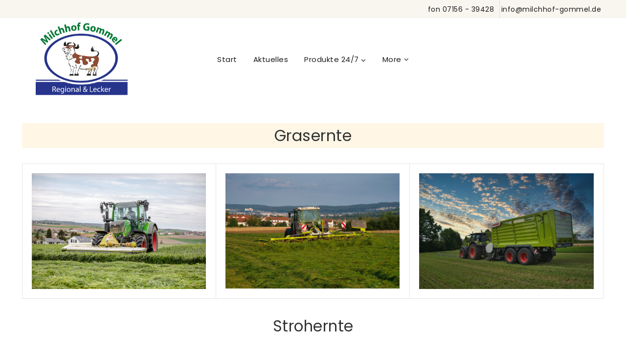

--- FILE ---
content_type: text/css
request_url: http://milchhof-ditzingen.de/wp-content/plugins/shortcode-revolution/css/front.css?v=1&ver=6.9
body_size: 548
content:
/* Modal window */
a.srevo-modal-button {
    color: #fff;
    background: blue;
    padding: .5rem 1rem;
    display: inline-block;
    border-radius: 4px;
    transition-duration: .25s;
    border: none;
    font-size: 14px;
    font-weight: bold;
}

/* Button classes */

button.srevo-button-flat {
    background: none;
    background-color: #2271b1;
    color: #fff;
    text-shadow: none;
    padding: 10px;
    border: 0;	 
	 box-shadow: none;
	 border-radius: 0px;   
	 font-weight: bold;
	 cursor: pointer;
}

button.srevo-button-empty {
    background: none;
    background-color: none;
    color: #000;
    text-shadow: none;
    padding: 10px;
    border: 2px solid black;	 
	 box-shadow: none;
	 border-radius: 0px;   
	 font-weight: bold;
	 cursor: pointer;
}

button.srevo-button-glass {
	position: relative;
	display: inline-block;
    background: none;
    background-color: #2271b1;
    background-image: linear-gradient(#2271b1,#4493d3);
    color: #fff;
    text-shadow: none;
    padding: 10px;
    border: 0;	 
	 box-shadow: none;
	 border-radius: 0px;   
	 font-weight: bold;
	 box-shadow: 0px 1px 4px -2px #333;
	 text-shadow: 0px -1px #333;
	 cursor: pointer;
}

button.srevo-button-glass:after{
	content: '';
	position: absolute;
	top: 2px;
	left: 2px;
	width: calc(100% - 4px);
	height: 50%;
	background: linear-gradient(rgba(255,255,255,0.8), rgba(255,255,255,0.2));
}

button.srevo-button-3d {
	box-shadow: -3px 3px #2271b1, -2px 2px #2271b1, -1px 1px #2271b1 !important;
   border: 1px solid #2271b1 !important;
   cursor: pointer !important;
   font-weight: bold !important;
}

--- FILE ---
content_type: text/css
request_url: http://milchhof-ditzingen.de/wp-content/themes/farmwork/style.css?ver=100
body_size: 8143
content:
/*
 Theme Name:   farmwork
 Theme URI:    https://demos.codezeel.com/wordpress/WP02/WP034/
 Description:  A child theme of Codezeel theme.
 Author:       Basetheme
 Author URI:   #
 Template:     basetheme
 Version:      1.0.0
 Requires at least: 5.2
 Tested up to: 6.0
 Requires PHP: 7.0
 Text Domain: farmwork
 License: GNU General Public License v3.0 (or later)
 License URI: https://www.gnu.org/licenses/gpl-3.0.html
*/

/* comman css start */

.service-accroding .elementor-tab-title {border-block-end: 1px solid #e0dfda;}
.flexslider, .owl-carousel .owl-wrapper-outer, .home-product .owl-buttons, #sb-wrapper, .home-service, .feature {
	direction: ltr;
}
body.search-results .loop-entry .entry-meta {
	text-transform: capitalize;
}

body .element-contact-inner-wrap span.contact-button.header-contact-item {
	margin-inline: 8px 0;
	position: relative;
}

body .element-contact-inner-wrap span.contact-button.header-contact-item:first-child {
    padding-right: 10px;
} 
body .element-contact-inner-wrap .header-contact-item:after {
    content: "";
    background: #ddd;
    width: 1px;
    height: 37px;
    position: absolute;
    right: -17px;
    top: -7px;
    bottom: 0;
    margin: 0 15px;
    left: auto;
}
.element-contact-inner-wrap .header-contact-item:last-child:after {
    display: none;
}
.item-is-stuck {
    box-shadow: 0px -20px 30px 6px #000;
    -moz-box-shadow: 0px -20px 30px 6px #000;
    -webkit-box-shadow: 0px -20px 30px 6px #666;
}
/**header button**/
#main-header .header-button::before, #mobile-header .mobile-header-button::before {
	content: "\f095";
	font-family: fontAwesome;
	font-size: 21px;
	margin-inline-end: 6px;
	display: inline-block;
	vertical-align: middle;
}
body .service-cms-blobk h1.elementor-heading-title {
	margin-bottom: 0;
}
body #main-header .header-button {
    padding: 16px 28px 16px 28px;
}
.wp-block-group p.footer-address::before {
	content: "\f041";
	font-family: 'fontawesome';
	margin-right: 10px;
	font-size: 18px;
	color: var(--global-palette2);
}
.wp-block-group p.footer-email::before {
	content: "\f0e0";
	font-family: 'fontawesome';
	margin-right: 10px;
	font-size: 16px;
	color: var(--global-palette2);
}
.wp-block-group p.footer-contact::before {
	content: "\f095";
	font-family: 'fontawesome';
	margin-right: 10px;
	font-size: 18px;
	color: var(--global-palette2);
}
.wp-block-group p.footer-address, .wp-block-group p.footer-contact, .wp-block-group p.footer-email{
	display: flex;
	line-height: 26px;
}
body .site-footer .site-footer-wrap .site-footer-section .footer-social-wrap .social-button {
    width: 44px;
    height: 44px;
}
.custom-icon-box .elementor-image-box-img{position:relative;}
.custom-icon-box .elementor-image-box-img:after{top: auto; bottom: 0; transition-delay: 0.15s;}
.custom-icon-box .elementor-image-box-img img{width: 100%; height: auto;}
/*-------*/

/* video cms */
.video-cms .elementor-custom-embed-play {
	position: absolute;
	top: 36%;
}

/*cms-hover-common-zoom*/
.cms_banner .elementor-element-populated:hover > .elementor-widget-image img, 
.our-team-img-box .elementor-image-box-img:hover img, 
.loop-entry .post-thumbnail-inner:hover img, 
.elementor-image-box-img:hover img, .elementor-image-gallery .gallery-item .gallery-icon:hover img, .elementor-widget-image:hover img, 
.elementor .elementor-element.elementor-widget-image .elementor-widget-container:hover img,
.our-team .elementor-element-populated .elementor-image-box-img:hover img, 
.portfolio-img .gallery-item .gallery-icon:hover img, 
.image-gallay-part .gallery-slider .swiper-slide-inner:hover img, 
.image-gallay-part .gallery-item .gallery-icon:hover img {
	transform: scale(1.05);
}
.cms_banner .elementor-element-populated .elementor-widget-container, .our-team-img-box .elementor-widget-container .elementor-image-box-img, .our-team .elementor-element-populated .elementor-widget-container .elementor-image-box-img, .portfolio-img .gallery-item .gallery-icon, .image-gallay-part .gallery-item .gallery-icon, .image-gallay-part .gallery-slider .swiper-slide-inner,
.elementor-image-box-img, .elementor-image-gallery .gallery-item .gallery-icon, .elementor-widget-image, .elementor .elementor-element.elementor-widget-image .elementor-widget-container {
	position: relative;
	overflow: hidden;
	display: inline-block;
	vertical-align: top;
}
.loop-entry .post-thumbnail-inner img, .cms-service .elementor-icon-box-icon, .portfolio-img .elementor-image-gallery .gallery-item img, .image-gallay-part .gallery-slider .swiper-slide-inner img, .image-gallay-part .gallery-item .gallery-icon img, .elementor-image-box-img img, .elementor-image-gallery .gallery-item .gallery-icon img, .elementor-widget-image img, .elementor .elementor-element.elementor-widget-image .elementor-widget-container img {
	transition: all .3s ease-in-out;
	-webkit-transition: all .3s ease-in-out;
}
/*------*/
body .search-toggle-open .search-toggle-icon svg.thebase-svg-icon {
	height: auto;
	width: auto;
}
body .single-content h1, body .single-content h1:first-child, body .single-content h2, body .single-content h2:first-child, body
.single-content h3, body .single-content h3:first-child, body .single-content h4, body .single-content h4:first-child, body
.single-content h5, body .single-content h5:first-child, body .single-content h6, body .single-content h6:first-child {
	margin-top: inherit; 
	margin-bottom: inherit; 
}
.woocommerce .quantity input[type="number"] {
	-moz-appearance: textfield; 
	background: inherit;
}
body.woocommerce span.onsale {
	color: var(--global-palette6);
	font-weight: 400;
}
::placeholder {
	color: var(--global-palette5) !important;
}
.site-footer .footer-widget-area ul {
	padding: 0;
	margin: 0;
}
.footer-widget-area ul li, .site-footer .widget_block a {
	padding: 0;
	display: block;
}
.site-footer-middle-section-2 .footer-widget-area .wp-block-group li a, .site-footer-middle-section-3 .footer-widget-area .wp-block-group li a {
    line-height: 40px;
    padding: 0;
}
.widget .tagcloud, .widget .widget_product_tag_cloud, .widget .wp-block-tag-cloud, .widget li {
	list-style: none;
	margin: 0;
	position: relative;
}
#secondary .woocommerce.widget_product_categories > ul li, .widget .tagcloud a, .widget li, 
#secondary .woocommerce .woocommerce-widget-layered-nav-list .woocommerce-widget-layered-nav-list__item,
.wp-block-tag-cloud .tag-cloud-link {
	padding-block: 4px;
}
.contact-col-btn {
	position: relative;
}
.wpcf7-spinner {
	position: absolute;
	left: 0;
	right: 0;
	margin: 0 auto;
	top: 7px;
	bottom: auto;
}
.widget_product_tag_cloud .tagcloud .tag-cloud-link {
	font-size: 15px !important;
}
li.hiden_menu > a > i {
	margin-inline-start: 5px;
}
body .main-navigation .primary-menu-container > ul li.menu-item > a {
    letter-spacing: 0.5px;
}
body .wp-block-search .wp-block-search__button {
	border: none;
	color: var(--global-palette9);
	background: var(--global-palette2);
	padding: 13px 30px;
}
body.woocommerce ul.products li.product .price {
	font-weight: inherit;
}
body .thebase-breadcrumbs {
	font-size: inherit;
	margin: 0;
}
body.single-product .thebase-breadcrumbs {
	margin: 0;
}
body.woocommerce div.product .product_meta > span {
	color: var(--global-palette5);
	font-size: inherit;
	font-weight: inherit;
}
/* sidebar css start */

body .woocommerce .woocommerce-widget-layered-nav-list a::before {
	font-size: 10px;
	border-radius: 0;
}
.primary-sidebar .thebase-hide-sidebar-btn {display: none; flex: 0 0 auto; align-items: center; flex-direction: row; justify-content: flex-end; padding: 15px 0;}
.primary-sidebar .thebase-hide-sidebar-btn .thebase-svg-iconset {cursor: pointer;}
.thebase-hide-sidebar-btn .thebase-svg-iconset svg {height: auto; width: 1.6em;}
.widget .tagcloud, .widget .widget_product_tag_cloud, .widget .wp-block-tag-cloud, .widget li {list-style: none; margin: 0; position: relative;}
.has-sidebar .primary-sidebar.widget-area .widget:last-child {border: none !important;}
.primary-sidebar.widget-area .widget_block.widget_media_image {padding-block: 12px 35px;}
.primary-sidebar.widget-area .widget_block,
.primary-sidebar.widget-area .woocommerce {border-block-end: 1px solid var(--global-palette8); padding-block-end: 20px;}
#primary .widget-area ul {margin: 0;padding: 0;}
.widget-area .widget-title {padding-block-end: 15px;}
.primary-sidebar.widget-area .widget-title {padding-block-end: 5px;}
.thebase-show-sidebar-btn {
	position: fixed;
	-webkit-margin-end: .5em;
	margin-inline-end: .5em;
	border: 1px solid var(--global-gray-400);
	padding: 0 10px;
	height: 44px;
	line-height: 30px;
	display: none;
	cursor: pointer;
	top: 30%;
	left: -2px;
	z-index: 9;
	background: #fff;
	box-shadow: 0 0 5px 2px var(--global-gray-400);
	align-items: center;
	border-radius: 0 50px 50px 0;
}
.thebase-show-sidebar-btn.active .drawer-overlay {
	position: fixed;
	left: 0;
	right: 0;
	top: 0;
	bottom: 0;
	background-color: rgba(0,0,0,.5);
	z-index: 99;
}
.thebase-show-sidebar-btn .thebase-svg-iconset {padding-inline-end: 6px;}
.thebase-show-sidebar-btn .thebase-svg-iconset svg {width: 1.4em; height: auto;}
footer .widget-area .widget-title {cursor: pointer;}
/* sidebar css end */
/* cart css end */
.woocommerce ul#shipping_method li {padding: 0;}
body.woocommerce-cart .woocommerce table.shop_table .shipping td {padding-inline: 0;}
body .select2-container .select2-selection--single {margin: 0px 0 0;}
body .select2-container--default .select2-selection--single .select2-selection__rendered {
	background: var(--global-palette7);
	line-height: 53px;
	padding-inline-start: 14px;
	color: var(--e-global-color-thebase5);
	border-radius: 5px;
}
.woocommerce .cart-collaterals table.shop_table {border: 0;}
.cart_totals h2 {font-size: 22px;}
#add_payment_method .cart-collaterals, .woocommerce-cart .cart-collaterals, .woocommerce-checkout .cart-collaterals {background: var(--global-palette7); padding: 30px;}
body .woocommerce-terms-and-conditions {   
    background: var(--global-palette7);
}
body .woocommerce .woocommerce-info {
    color: var(--global-palette3);
}
.woocommerce table.shop_table {border: 1px solid var(--global-palette8);}
.cart-summary {display: none;}
body .woocommerce form .form-row label{font-weight: 500; text-transform: capitalize; color: var(--global-palette3);}
body .select2-container--default .select2-selection--single .select2-selection__arrow {height: 55px;}
body .select2-container--default .select2-selection--single .select2-selection__arrow b {border-color: var(--global-palette4) transparent transparent transparent;}
body .select2-container--default .select2-selection--single{border-radius: 0; border: none; height: 55px;}
body .woocommerce table.shop_table th,body .woocommerce table.shop_table tfoot td,body .woocommerce table.shop_table tfoot th,body .woocommerce table.shop_table tbody th,body.woocommerce table.shop_attributes th {font-weight: 500; text-transform: capitalize; padding: 15px 12px; color: var(--global-palette3);}
body .woocommerce table.shop_table {font-size: inherit;}
.woocommerce-cart.woocommerce-page table.cart td.actions .button, .woocommerce-checkout.woocommerce-page table.cart td.actions .button, .woocommerce-page #add_payment_method table.cart td.actions .button {
	height: auto;
	background: var(--global-palette-btn-bg);
	color: var(--global-palette-btn);
	padding: 0.5em 1.5em;
	border: 1px solid var(--global-palette-btn-bg);
}
body.woocommerce-cart table.cart td.actions .button, body.woocommerce-checkout table.cart td.actions .button, body #add_payment_method table.cart td.actions .button {
    height: 52px;
}
body #payment #place_order,body.woocommerce-cart .wc-proceed-to-checkout a.checkout-button{padding: 1.1em 1em; height: 54px;}
.woocommerce-checkout .woocommerce form.checkout_coupon {border: 3px dashed #9BB18A;}
.woocommerce form.checkout_coupon .form-row-first, .woocommerce form.checkout_coupon .form-row-last, .woocommerce form.login .form-row-first, .woocommerce form.login .form-row-last, .woocommerce form.register .form-row-first, .woocommerce form.register .form-row-last {float: none;}
.woocommerce-checkout .woocommerce form .form-row {margin: 0 0 1.5em;}
.woocommerce-checkout .woocommerce form.checkout_coupon, .woocommerce-checkout .woocommerce form.login {width: 50%;}
body .woocommerce form.login, body .woocommerce form.register {border: none; padding: 40px; margin: 2em 0; text-align: left; border-radius: 15px; box-shadow: 0px 0px 12px -9px rgb(0 0 0 / 79%);}
body .woocommerce form .form-row .button {padding: 15px 35px 15px 35px;}
.woocommerce-cart .woocommerce table.shop_table input {font-size: 14px;}
#ship-to-different-address .woocommerce-form__label span .woocommerce-billing-fields h3,.woocommerce-checkout h3 {font-size: 22px;}
.woocommerce-cart .woocommerce table.shop_table td .quantity.spinners-added {padding-block: 1px; border: 1px solid var(--global-palette8);}
.woocommerce-cart.woocommerce-page .cart-summary h2 {margin-block-end: .5em;}
.woocommerce-cart.woocommerce-page table.cart td.actions .coupon .input-text, .woocommerce-checkout.woocommerce-page table.cart td.actions .coupon .input-text,.woocommerce-page #add_payment_method table.cart td.actions .coupon .input-text {height: 55px; margin-inline-end: 15px; padding-inline-start: 20px;}
.woocommerce-page.woocommerce-cart table.cart .coupon .button:not(:hover),.woocommerce-page.woocommerce-checkout table.cart .coupon .button:not(:hover),.woocommerce-page #add_payment_method table.cart .coupon .button:not(:hover),
.woocommerce-page.woocommerce-cart table.cart td.actions .button:disabled,.woocommerce-page.woocommerce-checkout table.cart td.actions .button:disabled,.woocommerce-page #add_payment_method table.cart td.actions .button:disabled {
	background: var(--global-palette-btn-bg);
	color: var(--global-palette-btn);
	border: 1px solid var(--global-palette-btn-bg)
}

.primary-sidebar .wp-block-latest-comments li {padding-block: 10px;}
body .primary-sidebar.widget-area .wp-block-latest-comments__comment-date {font-size: inherit;}
body.woocommerce div.product form.cart table td {padding-block-end: 20px;}
body .comment-reply-link {color: var(--global-palette4);border: 1px solid var(--global-palette4);border-radius: 0.25rem;}
body .loop-entry .entry-summary p, body .loop-entry .entry-header .entry-meta, body .loop-entry .entry-header .entry-title {
	margin: 0 0 10px;
}
body .wp-block-latest-posts__list li {margin: 0;}
body input[type="text"], body input[type="email"], body input[type="url"], body input[type="password"], 
body input[type="search"], body input[type="number"], body input[type="tel"], body input[type="range"],
body input[type="date"], body input[type="month"], body input[type="week"], body input[type="time"],
body input[type="datetime"], body input[type="datetime-local"], body input[type="color"], body textarea {
	background: var(--global-palette7);
	border: none;
	padding: 16px 25px;
	border-radius: 5px;
}
body.woocommerce table.shop_attributes tr:nth-child(2n) td, body.woocommerce table.shop_attributes tr:nth-child(2n) th {
	background: var(--global-palette7);
}
body.woocommerce div.product div.images .woocommerce-product-gallery__wrapper .woocommerce-product-gallery__image:nth-child(n+2) img {
	width: 100%;
}
body .tnp-widget input[type="email"]{
	width: 100%;
	padding: 10px;
	background-color: var(--global-palette9);
	background-image: none;
	text-shadow: none;
	color: #444;
	font-size: 16px;
	line-height: normal;
	box-sizing: border-box;
	height: 56px;
}
.image-gallay-part .gallery-slider .swiper-slide-inner {
	border-radius: 5px;
}
.gallery-spacing-custom .elementor-image-gallery .gallery-icon {
	border-radius: 5px;
}
.owl-theme.flex-control-nav .owl-buttons div.owl-prev {
	left: 10px;
}
.owl-theme.flex-control-nav .owl-buttons div.owl-next {
	right: 10px;
}
body .tnp-widget input[type="submit"] {
	background-color: var(--global-palette2);
	height: 56px;
	font-size: 16px;
	border: none;
	width: auto;
	padding: 17px 36px;
}
.widget_newsletterwidget .tnp-widget {
	margin-top: 20px;
}
body.woocommerce div.product div.images .flex-control-thumbs {
	padding: 0 30px;
	box-sizing: border-box;
	margin: 30px 0 0;
	transform: none;
	left: auto;
	max-width: 100%;
	text-align: center;
}
body.woocommerce div.product div.images .flex-control-thumbs li, body.woocommerce div.product div.images .flex-control-thumbs li:first-child {
	width: auto;
	height: auto;
	padding: 0;
}
/* cart css start */
/* Team css start*/
.Team-carousel .elementor-image-box-content {
	padding: 15px 0;
}
/* Team css end*/
/* comman css end */

.cms-dec .elementor-image-box-content {
	padding: 15px 0 0;
}
/* .elementor-section .elementor-element.custom-icon-box .cms-dec .elementor-image-box-img img, 
.elementor-section .team-cms .Team-carousel .elementor-element .elementor-image-box-img img {
	border-bottom-right-radius: 0;
	border-bottom-left-radius: 0;
} */
body .cms-banner-main h1.elementor-heading-title {
	margin-bottom: 0;
}
.cms-cat-image:hover img {
	filter: blur(0px) saturate(1) contrast(1.4) invert(0.13) sepia(0) grayscale(0) brightness(0.6) hue-rotate(0deg);
	-webkit-filter: blur(0px) saturate(1) contrast(1.4) invert(0.13) sepia(0) grayscale(0) brightness(0.6) hue-rotate(0deg);
	-moz-filter: blur(0px) saturate(1) contrast(1.4) invert(0.13) sepia(0) grayscale(0) brightness(0.6) hue-rotate(0deg);
	-ms-filter: blur(0px) saturate(1) contrast(1.4) invert(0.13) sepia(0) grayscale(0) brightness(0.6) hue-rotate(0deg);
	-o-filter: blur(0px) saturate(1) contrast(1.4) invert(0.13) sepia(0) grayscale(0) brightness(0.6) hue-rotate(0deg);
}
.cms-button {
	margin-block-start: 25px;
}
.team-button {
	margin-top: 8px;
}
.cms-button .button, .cms-button .button:visited, .team-button .button, .team-button .button:visited  {
	color: var(--global-palette1);
	background-color: transparent;
	text-decoration: underline;
	padding: 0;
}
.cms-button .button:hover, .cms-button .button:focus, .team-button .button:hover, .team-button .button:focus{
	color: var(--global-palette2);
	background-color: transparent;
	    text-decoration: none;
}
/* testimonial css start */
.elementor-section .elementor-testimonial-wrapper .elementor-testimonial-content {
	margin-bottom: 25px;
}
/* testimonial css end */
/* contact-form-7 start */
.wpcf7-form .contact-col-1 {
	width: auto; 
	column-gap: 24px; 
	display: flex; 
	margin-block-end: 2rem;
}
.wpcf7-form .contact-col-btn .wpcf7-submit {width: 100%;}
.wpcf7 .wpcf7-form-control-wrap input {
	display: block;
	width: 100%;
	background: var(--global-palette7);
	border: none;
	padding: 16px 25px;
}
.wpcf7-form-control-wrap .wpcf7-form-control.wpcf7-textarea {
	height: 130px;
	background: var(--global-palette7);
	border: none;
	padding: 16px 25px;
}
/* contact-form-7 end */
/* homepage blog css start */
.container-inner {padding: 0 20px;}
.blog-posts-content {margin: 0 -20px;}
body.search-results.content-style-unboxed .site .post-thumbnail {margin: 0;}
body.search-results.content-style-unboxed .entry-content-wrap{padding:1.5rem;}
.blog .loop-entry .entry-content-wrap, body.search-results.content-style-unboxed .entry-content-wrap {
	position: relative;
	padding: 20px 0 0;
	/* box-shadow: 0px 0px 13px 0px rgba(0, 0, 0, 0.1);
	border-bottom-right-radius: 15px;
	border-bottom-left-radius: 15px; */
}
body .search-form .thebase-search-icon-wrap {
	color: var(--global-palette5);
}

.container-inner.loop-entry.type-post .posted-on::before, .entry-content-wrap .posted-by::before, .entry-content-wrap .posted-on::before {
	content: "";
	mask-position: center;
	-webkit-mask-position: center;
	mask-repeat: no-repeat;
	-webkit-mask-repeat: no-repeat;
	mask-size: 17px;
	-webkit-mask-size: 17px;
	width: 20px;
	height: 20px;
	display: inline-block;
	vertical-align: top;
	background: var(--global-palette2);
	-webkit-margin-end: 3px;
	margin-inline-end: 8px;
}
.entry-content-wrap .posted-by::before {
	mask-image: url(assets/images/admin.svg);
	-webkit-mask-image: url(assets/images/admin.svg);
	mask-size: 14px;
	-webkit-mask-size: 14px;
}
.entry-content-wrap .posted-on::before, .entry-content-wrap .posted-on::before {
	mask-image: url(assets/images/clock.svg);
	-webkit-mask-image: url(assets/images/calendar.svg);
}
body .entry-meta > ::after {display: none;}
body .loop-entry .entry-header .entry-title {
	font-size: 28px;
    font-weight: 700;
}
.more-link-wrap a.post-more-link {
	font-size: 15px;
    font-weight: 500;
    text-transform: capitalize;
    text-decoration: underline;
}
.more-link-wrap a.post-more-link:hover {
	color: var(--global-palette2);
	    text-decoration: none;
}
body .entry.loop-entry {
	border-radius: 5px;
}
body .loop-entry .entry-header .post-description {
	margin: 0 0 15px;
}
body .entry-header {margin-bottom: 0;}
/* homepage blog css end */
/* blog page css start */
.comments-area .comment-respond {margin-block: 6em; padding: 50px; background: #fff; border-radius: 5px; box-shadow: 0px 0px 16px -9px rgba(0,0,0,0.5);}
body #cancel-comment-reply-link, body .comment-form .logged-in-as a, body .logged-in-as a {color: var(--global-palette-highlight-alt); text-decoration: underline;
	font-size: var(--wp--preset--font-size--small);
}
body .wp-block-quote cite, body .wp-block-quote footer {
	font-size: inherit;
}
body .entry-content.single-content h5 {
	margin-bottom: 15px;
}
body .comment-form .comment-input-wrap p label, body .comment-form p.comment-form-float-label label {
	color: var(--global-palette5);
}
body .entry-meta > .posted-by {
	margin-inline-end: 10px;
}
body .tns-outer .tns-nav {bottom: -40px;}
.entry-related .tns-outer .tns-nav button {width: 15px; height: 15px;}
.entry-related .tns-outer button.tns-nav-active::before {background: var(--global-palette-highlight-alt);}

.single-post .comment-reply-link:hover, .comment-reply-link:focus {
	background-color: var(--global-palette-btn-bg-hover); 
	color: var(--global-palette-btn-hover);
	border-color: var(--global-palette-btn-bg-hover);
}
.entry.loop-entry {position: relative;}
.loop-entry .sticky-inner {position: absolute;z-index: 9;top: 15px;bottom: auto;left: 15px;right: auto;}
.loop-entry .sticky-inner .sticky-post {color: #fff;background: var(--global-palette2);padding: 5px 8px;border-radius: 4px;}
.site .post-thumbnail {
	border-radius: 5px;
}
.entry-author-name a {text-transform: capitalize;}
body .entry-tags a.tag-link {border: 1px solid var(--global-palette3);color: var(--global-palette3);}
body .entry-author-style-center .entry-author-avatar::before, body .entry-author-style-center .entry-author-avatar::after,
body .comment-navigation .nav-previous::after, body .post-navigation .nav-previous::after {background: var(--global-palette8);}
body .entry-author-style-center, body .comment-body {border-bottom: 1px solid var(--global-palette8);}
body .post-navigation-sub small {text-transform: capitalize;font-size: 18px;}
.post-description, body .entry-summary {line-height: 25px;}
body .entry-summary {
	margin: 0;
}
body .comments-area {padding: 0 2rem;box-sizing: border-box;}
h2.entry-related-title {
    text-align: center;
}
/* blog page css end */
/* owl-carsoual css start */
.owl-theme .owl-buttons div.owl-prev::after {color: var(--wp--preset--color--black) !important;}
.owl-theme .owl-buttons div.owl-next::after, .owl-theme .owl-buttons div.owl-prev::after {
	content: "";
	position: absolute;
	top: auto;
	background-size: 15px;
	background-repeat: no-repeat;
	height: 30px;
	width: 30px;
	margin: 0 auto;
	left: 0;
	right: 0;
	bottom: auto;
	background-position: center;
}
.owl-theme .owl-buttons div.owl-prev::after {background-image: url(assets/images/left-arrow.svg);}
.owl-theme .owl-buttons div.owl-next::after {background-image: url(assets/images/right-arrow.svg);}
.owl-theme:hover .owl-buttons div {opacity: 1; -khtml-opacity: 1; -webkit-opacity: 1; -moz-opacity: 1;}
.owl-theme .owl-buttons div {
	display: block;
	font-size: 0;
	height: 32px;
	width: 32px;
	position: absolute;
	text-align: center;
	top: 35%;
	bottom: auto;
	opacity: 0;
	-khtml-opacity: 0;
	-webkit-opacity: 0;
	-moz-opacity: 0;
	margin: auto !important;
	transition: all .3s ease 0s;
	-webkit-transition: all .3s ease 0s;
	-moz-transition: all .3s ease 0s;
	-ms-transition: all .3s ease 0s;
	margin: auto;
	z-index: 9;
	cursor: pointer;
}
.owl-theme .owl-buttons div.owl-next {right: -40px; left: auto;}
.owl-theme .owl-buttons div.owl-prev {left: -40px; right: auto;}
.owl-controls .owl-pagination {text-align: center;}
.owl-pagination .owl-page span {
	height: 10px;
	width: 10px;
	background-color: var(--global-palette2);
	display: block;
	border-radius: 50%;
	-webkit-border-radius: 50%;
	-khtml-border-radius: 50%;
	-moz-border-radius: 50%;
	opacity: .5;
}
.owl-pagination .owl-page.active:hover span, .owl-pagination .owl-page.active span, .owl-pagination .owl-page:hover span {
	opacity: 1;
}
.owl-theme .owl-page {display: inline-block; margin: 3px 3px; vertical-align: top;}
/* owl-carsoual css end */
/* newsletter css start */
body .mc4wp-form input[type="email"] {width: 310px;padding: 10px 10px;}
/* newsletter css end */
p.newsletter-desc {
    line-height: 27px;
}
body .tnp-widget-minimal input[type="email"] {
	padding: 15px 20px;
    background-color: var(--global-palette9);
    background-image: none;
    text-shadow: none;
    color: #1a1a1a;
    height: 56px;
    border: none;
    margin-bottom: 15px;
}
body .tnp-widget-minimal input[type="submit"] {
	background-color: var(--global-palette2);
    height: 56px;
    font-size: 15px;
    border: none;
    width: auto;
    padding: 15px 36px;
    border-radius: 5px;
}
/* woocommerce css start */
body .woocommerce form .form-row label {
	color: var(--global-palette5);
	font-size: inherit;
}
.woocommerce.widget_price_filter .price_label {width: 100%; display: inline-block; text-align: left; padding-block: 10px 0; 
     line-height: inherit;
     font-size: inherit;
     font-weight: inherit;
}
.woocommerce-privacy-policy-text {
	margin-bottom: 15px;
}
body .quantity.spinners-added, .single-product.woocommerce div.product form.cart div.quantity {padding-block: 7px; margin-inline-end: 15px;}
body.woocommerce div.product .woocommerce-tabs ul.tabs li a {
	font-size: 16px;
	background-color: var(--global-palette1);
	color: var(--global-palette9);
	padding: 16px 25px 16px 25px !important;
	font-weight: 500;
	border-radius: 5px;
}
body.woocommerce div.product .woocommerce-tabs ul.tabs li a {
	font-size: 16px;
	background-color: var(--global-palette1);
	color: var(--global-palette9);
	padding: 16px 25px 16px 25px !important;
	font-weight: 500;
	opacity: 1;
}
body.woocommerce.widget_price_filter .price_slider_amount .button {
    padding: 11px 35px 11px 35px;
}
body.woocommerce.product-tab-style-center div.product .woocommerce-tabs ul.tabs li.active {
	border-bottom: none;
}
body.woocommerce div.product .woocommerce-tabs ul.tabs::before {
	border: 0;
}
body.woocommerce div.product .woocommerce-tabs .panel {
	border: 1px solid var(--e-global-color-thebase6);
	padding: 10px 25px;
	margin: 0 0 5em;
}
body.woocommerce div.product .woocommerce-tabs ul.tabs li.active a, body.woocommerce div.product .woocommerce-tabs ul.tabs li:hover a {
	background-color: var(--global-palette2);
	color: var(--global-palette9);
}
body.woocommerce .related.products h2 {
    font-weight: 700;
    font-size: 54px;
    line-height: 70px;
   /*  text-align: center; */
}
/* body.woocommerce ul.products li.product .product-details .woocommerce-loop-product__title {
    text-align: left;
} */

body.woocommerce div.product .button.single_add_to_cart_button {
	height: inherit; 
	line-height: 24px; 
	padding: 15px 35px 15px 35px;
}

body.woocommerce-cart #payment ul.payment_methods li, body.woocommerce-checkout #payment ul.payment_methods li, body #add_payment_method #payment ul.payment_methods li {		
	color: var(--global-palette3);
}

/* woocommerce css end */

@media only screen and (max-width:1500px){
	.owl-theme .owl-buttons div.owl-prev {
		left: -10px;
		right: auto;
	}
	.owl-theme .owl-buttons div.owl-next {
		right: -10px;
		left: auto;
	}
}
@media only screen and (max-width:1366px){
	body #main-header .header-button {
		padding: 16px 25px 16px 25px;
	}
	.cms-button {
		margin-block-start: 15px;
	}
	.Team-carousel .elementor-image-box-content {
		padding: 15px 20px;
	}
	body .loop-entry .entry-header .entry-title {
		font-size: 25px;
	}
}


@media only screen and (max-width:1024px){
	/* comman css start */
	body .loop-entry .entry-header .entry-title {
		font-size: 22px;
	}
	body .header-contact-item .contact-label {
    	margin-inline: 0.3em;
	}
	.Team-carousel .elementor-image-box-content {
		padding: 15px;
	}
	.popup-drawer#mobile-drawer .drawer-inner {
		max-width: 320px;
	}
	body.woocommerce-checkout .woocommerce form.checkout_coupon, body.woocommerce-checkout .woocommerce form.login {
		width: 100%;
	}
	body .gallary-cms .elementor-element.elementor-widget-image-gallery .gallery {
		margin: 0 -20px -20px 0;
	}
	body .gallary-cms .elementor-element.elementor-widget-image-gallery .gallery-item {
		padding: 0 20px 20px 0;
	}
	.primary-sidebar .thebase-hide-sidebar-btn, .thebase-show-sidebar-btn {
		display: flex;
	}
	.primary-sidebar {
		transform: translateX(-100%);
		width: 320px;
		right: auto;
		left: 0;
		top: 0;
		overflow: auto;
		bottom: 0;
		position: fixed;
		box-shadow: 0 0 2rem 0 rgba(0,0,0,.1);
		display: flex;
		flex-direction: column;
		transition: all .3s ease-in-out;
		z-index: 99999;
		padding-inline: 20px;
		padding-block: 0;
		background-color: #fff;
	}
	footer .wp-block-group .widget-title::before, footer .widget_newsletterwidget .widget-title::before {
		content: "\f107";
		position: absolute;
		right: 0;
		font-family: FontAwesome;
		font-size: 20px;
		top: 1px;
		bottom: 0;
		height: 20px;
		width: 20px;
		text-align: center;
		z-index: 9;
		margin: 0 auto;
		line-height: 20px;
	}
	footer .wp-block-group .toggled-on .widget-title::before, footer .widget_newsletterwidget.toggled-on .widget-title::before  {
		content: "\f106";
	}

	.widget-area .widget-title {
		padding-block-end: 0;
	}
	.primary-sidebar.active {
		transform: translateX(0);
	}
	footer .wp-block-group .toggled-off .wp-block-group, footer .wp-block-group .toggled-off > ul,
	footer .toggled-off .mc4wp-form, footer .widget_newsletterwidget.toggled-off .tnp-widget {
		display: none;
	}
	footer .wp-block-group .toggled-on .wp-block-group, footer .wp-block-group .toggled-on > ul, 
	footer .toggled-on .mc4wp-form, footer .widget_newsletterwidget.toggled-on .tnp-widget {
		display: block; 
		padding-block: 0 20px;
	}
	.cms-bloom .elementor-element-populated .elementor-widget-image-box .cms-button a {
		font-size: 15px;
	}
	body.woocommerce .related.products h2 {		
		font-size: 42px;
		line-height: 60px;		
	}
	/* comman css end */
}
@media only screen and (max-width:767px){
	.Team-carousel .elementor-image-box-content {
		padding: 10px;
	}
	body .woocommerce form.login, body .woocommerce form.register {
		padding: 20px;
	}	
	.primary-sidebar {
		width: 300px;
	}
	.popup-drawer#mobile-drawer .drawer-inner {
		max-width: 300px;
	}
	body.woocommerce .related.products h2 {		
		font-size: 32px;
		line-height: 50px;		
	}
}

@media only screen and (max-width:719px){
	body.woocommerce div.product .woocommerce-tabs ul.tabs li {
		display: inline-block;
	}
	body.woocommerce div.product .woocommerce-tabs {
		border: none;
		margin-bottom: 0;
	}
	body.woocommerce.product-tab-style-center div.product .woocommerce-tabs ul.tabs li {
		margin: 10px 5px;
	}
}

@media only screen and (max-width:600px){
	.wpcf7-form .contact-col-1 {
		column-gap: 14px; 
		margin-block-end: 1rem;
	}
	.admin-bar .thebase-sticky-header.item-is-fixed.item-is-stuck {
		top: 0 !important;
	}
	.container-inner {
		padding: 0 10px;
	}	
	.blog-posts-content {
		margin: 0 -10px;
	}
	.site-header-upper-inner-wrap {
    height: 92px !important;
}
	.site-top-header-wrap.site-header-row-mobile-layout-default {
    display: none;
}
}

@media only screen and (max-width:575px) {	
	body .loop-entry .entry-header .entry-title {
		font-size: 18px;
	}
}

@media only screen and (max-width:479px) {
	.wpcf7-form .contact-col-1 {
		width: 100%; 
		display: block;
	}
	.wpcf7-form .contact-col-1 .contact-col-sub-1:first-child {
		margin-bottom: 15px;
	}
	body .quantity.spinners-added, .single-product.woocommerce div.product form.cart div.quantity {
		margin-bottom: 15px;
	}
	body .woocommerce form .form-row-first, body .woocommerce form .form-row-last, body .woocommerce-page form .form-row-first, body .woocommerce-page form .form-row-last {
		width: 100%;
	}
	.site-header-item .mobile-header-button-wrap {
		display: none;
	}
	/* comman css start */
	body .elementor .elementor-element.video-cms2 .elementor-heading-title {
		font-size: 20px;
		line-height: 22px;
	}
	/* comman css end */
	.woocommerce table.cart td.actions .coupon input, .woocommerce table.cart td.actions .coupon .button, .woocommerce table.cart td.actions .coupon .input-text, .woocommerce #content table.cart td.actions .coupon input, .woocommerce #content table.cart td.actions .coupon .button, .woocommerce #content table.cart td.actions .coupon .input-text, .woocommerce-page table.cart td.actions .coupon input, .woocommerce-page table.cart td.actions .coupon .button, .woocommerce-page table.cart td.actions .coupon .input-text, .woocommerce-page #content table.cart td.actions .coupon input, .woocommerce-page #content table.cart td.actions .coupon .button, .woocommerce-page #content table.cart td.actions .coupon .input-text {
		width: 100% !important;
	}	
	body .woocommerce table.cart td.actions .coupon input, body .woocommerce table.cart td.actions .coupon .input-text {margin-bottom: 10px;}
}

@media only screen and (max-width:379px){
	body.woocommerce.product-tab-style-center div.product .woocommerce-tabs ul.tabs li {
		border-bottom: 0;
		margin: 10px 0;
	}
	body.woocommerce div.product .woocommerce-tabs ul.tabs li {
		display: block;
	}
}




/** RTl css **/
body.rtl .element-contact-inner-wrap span.contact-button.header-contact-item:first-child {
    padding: 0 0 0 10px;
}
body.rtl .element-contact-inner-wrap .header-contact-item:after {
    right: auto;
    left: -12px;
}
body.rtl .elementor .elementor-element.cms-banner-right > .elementor-element-populated {
    margin: 0px 0px 0px 95px;
}
.rtl .elementor-widget .elementor-icon-list-icon + .elementor-icon-list-text {
	padding-left: 0;
	padding-right: 5px;
}
.rtl .elementor-section .elementor-element .service-three .elementor-element-populated {
	border-width: 0px 0px 0px 1px;
}
.rtl .elementor-section .elementor-element .service .elementor-element-populated {
    margin: 0px 0px 0px 20px;
}
.rtl .elementor-widget-image-box .elementor-image-box-content {
	text-align: right;
}
.rtl .wpcf7 {
	direction: rtl;
}
.rtl .wpcf7 input[type="url"], .rtl .wpcf7 input[type="email"], .rtl .wpcf7 input[type="tel"] {
	direction: rtl;
}
.rtl .blog .loop-entry .entry-content-wrap {
	text-align: right;
}
body.rtl .loop-entry .entry-header .entry-meta {
	direction: rtl;
}
.rtl .wp-block-group p.footer-address::before, .rtl .wp-block-group p.footer-contact::before, .rtl .wp-block-group p.footer-email::before {
    margin: 0 0 0 10px;
}
.rtl .woocommerce.widget_price_filter .price_slider_amount .button {
	float: right;
}
.rtl.woocommerce .price_label, .rtl.woocommerce .price_label span {
	text-align: right;
}
.rtl .woocommerce .woocommerce-widget-layered-nav-list a::before {
	margin-right: 0;
	margin-left: 0.6em;
}

.rtl select.orderby {
	padding-right: 5px;
	padding-left: 25px;
	background-position: left 0 top 50%;
}
.rtl .thebase-product-toggle-container .thebase-toggle-shop-layout {
	margin-left: 0;
	margin-right: 0.5em;
}
body.rtl.woocommerce div.product form.cart div.quantity {
	margin-inline-end: 15px;
}
.rtl.woocommerce div.product form.cart .variations select {
	margin-right: 0;
	margin-left: 1em;
}
.rtl select {
	padding: 0.2em 0.5em 0.2em 35px;
	background: var(--global-palette9) url([data-uri]) no-repeat 3% 50%;
}
body.rtl .woocommerce form.checkout_coupon .form-row-first, body.rtl .woocommerce form.checkout_coupon .form-row-last, body.rtl .woocommerce form.login .form-row-first, body.rtl .woocommerce form.login .form-row-last, body.rtl .woocommerce form.register .form-row-first, body.rtl .woocommerce form.register .form-row-last {
	float: none;
}
.rtl .title-align-left {
	text-align: right;
}
.rtl #search-drawer .drawer-inner input.search-field {
	padding: 0.8em 0.8em 0.8em 80px;
}
.rtl .mobile-navigation:not(.drawer-navigation-parent-toggle-true) ul li.menu-item-has-children .drawer-nav-drop-wrap button {
	border-left:0;
	border-right: 1px solid rgba(255,255,255,0.1);
}
.rtl .mobile-navigation ul ul {
	padding-left: 0;
	padding-right: 1em;
}

/** Rtl Responcive **/
@media (max-width: 1366px){
	body.rtl .elementor .elementor-element.cms-banner-right > .elementor-element-populated {
		margin: 0px 0px 0px 40px;
	}
	
}
@media (max-width: 1024px){
	/* .rtl .elementor .elementor-element.cms-banner-right > .elementor-element-populated {
		margin: 30px 0px 0px 0px;
		--e-column-margin-right: 0px;
		--e-column-margin-left: 0px;
	} */
	.rtl .gallary-cms .elementor-element.elementor-widget-image-gallery .gallery-item {
		padding: 0 0 20px 20px;
	}
	.rtl .gallary-cms .elementor-element.elementor-widget-image-gallery .gallery {
		margin: 0 0 -20px -20px;
	}
	body.rtl .elementor .elementor-element.cms-banner-right > .elementor-element-populated {
		margin: 0px 0px 40px 0px;
	}
	.rtl .elementor-section .elementor-element .service .elementor-element-populated {
		margin: 15px 15px;
	}
	.rtl .elementor-section .elementor-element .service-three .elementor-element-populated {
		border-width: 0;
	}
	.rtl footer .wp-block-group .widget-title::before, .rtl footer .widget_newsletterwidget .widget-title::before {
		left: 0%;
		right: auto;
	}
	.rtl .thebase-show-sidebar-btn {
		border-radius: 50px 0 0 50px;
		right: -2px;
		left: auto;
	}
	.rtl .primary-sidebar.active {
		transform: translateX(0);
	}
	.rtl .primary-sidebar {
		right: 0;
		left: auto;
		transform: translateX(100%);
	}
}

@media (max-width: 767px){
	.rtl .elementor .elementor-element.cms-banner-right > .elementor-element-populated {
		margin: 0px 0px 40px 0px;
		--e-column-margin-right: 0px;
		--e-column-margin-left: 0px;
	}
	.rtl .elementor-widget-image-box.cms-dec .elementor-image-box-content {
		text-align: center;
	}
	.comments-area .comment-respond {
		padding: 25px;
	}
}

@media (max-width: 479px){
	body.rtl.woocommerce div.product form.cart div.quantity {
		margin-inline-end: 15px;
		margin-bottom: 15px;
	}
}

--- FILE ---
content_type: application/javascript
request_url: http://milchhof-ditzingen.de/wp-content/themes/farmwork/assets/js/custom.js?ver=103
body_size: 1676
content:
// Custom JS
"use strict";
var n = jQuery.noConflict();
function isotopAutoSet() {
    // Testimonials
     // Testimonials
     jQuery(".testimonial-carousel").each(function() {
        "use strict";
            n(".testimonial-carousel .elementor-widget-wrap").addClass("owl-carousel");
            n(".testimonial-carousel .elementor-widget-wrap").owlCarousel({
                navigation: false,
                pagination: true,
                autoplay:1000,
                items: 1,
                itemsLarge: [1400, 1],
                itemsDesktop: [1200, 1],
                itemsDesktopSmall: [979, 1],
                itemsTablet: [767, 1],
                itemsMobile: [479, 1]
            })
    });

            // Team carousel
            jQuery(".Team-carousel").each(function() {
                "use strict";
                    n(".Team-carousel .elementor-widget-wrap").addClass("owl-carousel");
                    n(".Team-carousel .elementor-widget-wrap").owlCarousel({
                        navigation: false,
                        pagination: true,
                        autoplay:3000,
                        items: 4,
                        itemsLarge: [1400, 4],
                        itemsDesktop: [1130, 3],
                        itemsDesktopSmall: [720, 2],
                        itemsTablet: [600, 2],
                        itemsMobile: [398, 1]
                    })
            });	

            
    // Blog
    jQuery(".blog-carousel").each(function() {
        "use strict";
        if (n(this).attr("id")) {
            var e = n(this).attr("id").replace("_blog_carousel", "");
            n(".blog-carousel").addClass("owl-carousel");
            n(".blog-carousel").owlCarousel({
                navigation: true,
                pagination: false,
                items: e,
                itemsLarge: [1400, e],
                itemsDesktop: [1200, e],
                itemsDesktopSmall: [979, 2],
                itemsTablet: [600, 2],
                itemsMobile: [479, 1]
            })
        }
    });

}
// jQuery(document).ready(function() {  "use strict";  isotopAutoSet() });
jQuery(window).on('load',function() {  "use strict";  isotopAutoSet()});
jQuery(window).resize(function() { "use strict"; isotopAutoSet()});


function singleproductcarousel() {
    "use strict";
    n('.product .flex-control-thumbs').addClass('owl-carousel');
    n(".product .flex-control-thumbs").owlCarousel({
        navigation: true,
        pagination: false,
        items: 4,
        itemsDesktop: [1299, 3],
        itemsDesktopSmall: [991, 3],
        itemsTablet: [600, 2],
        itemsMobile: [320, 1]
    });
}
jQuery(document).ready(function() {  "use strict";  singleproductcarousel() });
jQuery(window).load(function() {  "use strict";	singleproductcarousel() });
jQuery(window).resize(function() {  "use strict";singleproductcarousel()});

jQuery(window).on('load', function() {
    "use strict";
    var $height = 0 ;
    jQuery(".product-action-wrap").each(function(){
   if((jQuery(this).height())>$height){
    $height = jQuery(this).height();
    }
    });
    jQuery("ul.products.woo-archive-action-on-hover .woo-archive-outer").each(function(){
    jQuery(this).css("margin-bottom",-$height - 6);
    jQuery(this).css("padding-bottom",$height + 6);
	jQuery("ul.align-buttons-bottom .product-action-wrap").css("bottom", -$height - 6);
    });

    jQuery('.thebase-show-sidebar-btn').on("click",function() {
        jQuery(".primary-sidebar").toggleClass("active");
        jQuery(this).toggleClass("active");
    });
    jQuery('.thebase-hide-sidebar-btn .thebase-svg-iconset').on("click",function() {
        jQuery(".primary-sidebar").removeClass("active");
        jQuery('.thebase-show-sidebar-btn').removeClass("active");
    });
    

});
jQuery('.widget_block').on("click",function() {
    jQuery('.product-categories').slideToggle("slow");
});

// JS toggle for sidebar and footer
function SidebarFooterToggle() {
    "use strict";
    jQuery('footer .widget h3,footer .widget .widget-title ,footer .woocommerce-shipping-calculator .shipping-calculator-button').parent().addClass('toggled-off');
    jQuery('footer .widget h3,footer .widget .widget-title ,footer .woocommerce-shipping-calculator .shipping-calculator-button').on("click", function() {
        if (jQuery(this).parent().hasClass('toggled-on')) {
            jQuery(this).parent().removeClass('toggled-on');
            jQuery(this).parent().addClass('toggled-off');
        } else {
            jQuery(this).parent().addClass('toggled-on');
            jQuery(this).parent().removeClass('toggled-off');
        }
        return (false);
    });
}
jQuery(document).ready(function() {
    "use strict";
    SidebarFooterToggle()
});
//upsell-cross
jQuery(".upsells ul.products").each(function() {
    if (n(this).attr("class")) {
        var e = n(this).attr("class").replace("columns-", "");
        let x = e.substr(8);
        n(".upsells ul.products").addClass("owl-carousel");
        n(".upsells ul.products").owlCarousel({
            navigation: true,
            pagination: false,
            afterAction: function(el){
                //remove class active
                this
                .$owlItems
                .removeClass('active')
                let a = 1;                    
                let z = x - a;
                
                //add class active
                this
                .$owlItems //owl internal $ object containing items
                .eq(this.currentItem + z)
                .addClass('active')    
            },
            items: x,
            itemsLarge: [1400, 5],
            itemsDesktop: [1200, 4],
            itemsDesktopSmall: [979, 3],
            itemsTablet: [767, 3],
            itemsMobile: [640, 2]
        })
    }
});
// JS for adding menu more link in navigation
function moreTab() {
    "use strict";
    var max_elem = 7;
    if (jQuery(window).width() < 1350) {
        var max_elem = 3;
    }
    jQuery('#site-navigation').addClass('more');
    var items = jQuery('#site-navigation.more .menu > li');
    var surplus = items.slice(max_elem, items.length);
    surplus.wrapAll('<li class="menu-item menu-item-type-post_type menu-item-object-page hiden_menu menu-item-has-children menu-item--has-toggle"><ul class="sub-menu">');
    jQuery('.hiden_menu').prepend('<a href="#" class="level-0  activSub">More<i class="fa fa-angle-down" aria-hidden="true"></i></a>');
}
jQuery(document).ready(function() {
    "use strict";
    moreTab()
});